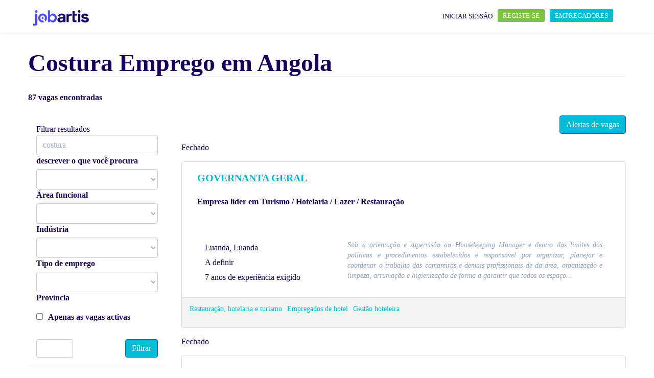

--- FILE ---
content_type: text/html; charset=utf-8
request_url: https://m.jobartis.com/vagas-emprego/costura
body_size: 7989
content:
<!DOCTYPE html><html lang="pt-ao"><!--HEAD--><head><meta charset="utf-8"/><link rel="next" href="/vagas-emprego?page=2&amp;q%5Bcontent_matches_tsquery%5D=costura"/><title>Costura Emprego em Angola | Jobartis</title><meta name="title" content="Costura Emprego em Angola | Jobartis"/><meta name="description" content="Estás a procura de um emprego? Entra já na Jobartis e confere as centenas de vagas em Angola . Palavra clave: costura."/><meta name="keywords" content="emprego recrutamento costura emprego costura emprego em costura trabalho costura vagas costura"/><link rel="image_src" href="https://assets.jobartis.com/assets/new/logo-square-3e9bd39e5d94fce072adf10d5e4a331e06526ad390a674fb04694e0b9eec227d.png"/><meta content="width=device-width, initial-scale=1.0" name="viewport"/><meta content="Jobartis" name="author"/><meta content="width=device-width, initial-scale=1.0" name="viewport"/><meta content="Costura Emprego em Angola | Jobartis" property="og:title"/><meta content="" property="og:type"/><meta content="https://assets.jobartis.com/assets/new/logo-square-3e9bd39e5d94fce072adf10d5e4a331e06526ad390a674fb04694e0b9eec227d.png" property="og:image"/><meta content="https://m.jobartis.com/vagas-emprego/costura" property="og:url"/><meta content="Estás a procura de um emprego? Entra já na Jobartis e confere as centenas de vagas em Angola . Palavra clave: costura." property="og:description"/><meta content="225921254242895" property="fb:app_id"/><meta content="519690368" property="fb:admins"/><meta content="221816" property="fb:admins"/><meta content="@jobartis" name="twitter:site"/><meta content="Costura Emprego em Angola | Jobartis" name="twitter:card"/><meta content="https://m.jobartis.com/vagas-emprego/costura" name="twitter:url"/><meta content="Costura Emprego em Angola | Jobartis" name="twitter:title"/><meta content="Estás a procura de um emprego? Entra já na Jobartis e confere as centenas de vagas em Angola . Palavra clave: costura." name="twitter:description"/><meta content="https://assets.jobartis.com/assets/new/logo-square-3e9bd39e5d94fce072adf10d5e4a331e06526ad390a674fb04694e0b9eec227d.png" name="twitter:image"/><meta content="AO" name="geo.country"/><meta content="com.jobartis.mobile" name="al:android:package"/><meta content="Jobartis" name="al:android:app_name"/><meta name="csrf-param" content="authenticity_token"/> <meta name="csrf-token" content="szCHherbsz22Va9k9yKCQiMArYJ7SWgb3XAzrPTxVoBJyJiEesu5+w1qC7PBSys6JUApjYTQrnr0OMPOcr/RaA=="/><!--ASSETS--><link rel="shortcut icon" type="image/x-icon" href="https://assets.jobartis.com/assets/new/favicon/favicon-918664f9a08b0a58afd40fa64452b61d829744f2436fa4466a66964a038f6ae7.ico" sizes="16x16"/><link rel="shortcut icon" type="img/png" href="https://assets.jobartis.com/assets/new/favicon/favicon-16x16-7b2ce2c38cd9381ea1e0c01a1969fb26c021a7856672e10d4ab0884fb4231803.png" sizes="16x16"/><link rel="shortcut icon" type="img/png" href="https://assets.jobartis.com/assets/new/favicon/favicon-32x32-b8a9cfbe0080cd1e07c4d41ec6f4861c058f9d3bd6f0ad35c76436e4caffaac7.png" sizes="32x32"/><link rel="stylesheet" media="all" href="https://assets.jobartis.com/assets/lite-application-3fbedaf26435aef189deb5252f7f3b922d16493e79fe9851a757acf25093ceed.css"/></head><!--BODY--><body class="jobs index no-js locale-pt site-m"><!--Top navigation menu--><header><nav class="navbar navbar-default navbar-fixed-top" role="navigation"><div class="container"><!--Brand and toggle get grouped for better mobile display--><div class="navbar-header width-100percent"><a class="navbar-brand" href="/"><img alt="O Portal de Emprego de Angola" class="brand-img" src="https://assets.jobartis.com/assets/new/logo-a8c2152d5033b590ae81011887489362681462e286a45aa507b34aa23a68a784.png"/></a><div class="navigation-menu hidden-countries-selector"><a class="buutn navbar-toggle collapsed" href="/menu">menu</a><div class="session-links-container pull-right"><ul class="nav navbar-nav horizontal-list"><li><a class="btn sign-in-btn-xs" data-e-action="Click" data-e-category="Authentication" data-e-label="Navigation jobs/index" href="/candidatos/sign_in?redirect_to=https%3A%2F%2Fm.jobartis.com%2Fvagas-emprego%2Fcostura">Iniciar sessão</a></li><li class="hidden-xs display-inline-block li-with-padding"><a class="btn navigation__signup-btn btn-accent" data-e-action="Click" data-e-category="Signup" data-e-label="Navigation jobs/index" href="/candidatos/registe-se/sign_up">REGISTE-SE</a></li><div class="hidden-sm hidden-md-hidden-lg display-inline-block"><li class="mt10 hidden-sm hidden-md hidden-lg"><a class="btn navigation__signup-btn btn-accent mr10" data-e-action="Click" data-e-category="Signup" data-e-label="Navigation jobs/index" href="/candidatos/registe-se/sign_up">REGISTAR</a></li></div><li class="li-with-padding"><a title="Quer recrutar trabalhadores em Angola? Veja como o podemos ajudar" class="btn btn-accent btn-primary hidden-xs" candidate="false" href="/empregador/inicio">Empregadores</a></li></ul></div></div></div></div></nav></header><!-- LANDING VIEW --> <!-- <div class="margin-t-10 no-js-hidden"> </div> --> <div class="page-container"><!--flash partial--><!--END flash partial--><div class="container" id="main-container"><div class="row" id="jobs_search_container"><div class="col-12"><h1 class="page-header mb-0 mt-0">Costura Emprego em Angola</h1><h5 class="subheader mt-0">87 vagas encontradas</h5></div><div class="pull-right" data-container="body" data-toggle="tooltip" title="Recebe as melhores vagas por email"><a class="btn btn-primary" data-e-action="Job alerts" data-e-category="CTA Click" href="/candidatos/registe-se/sign_up?job_alert_params%5Bjob_title%5D=costura">Alertas de vagas</a></div><div class="row"><div class="col-md-3"><div class="panel"><div class="panel-body"><form class="simple_form " id="jobs_search_filters" action="https://m.jobartis.com/vagas-emprego" accept-charset="UTF-8" method="get"><input name="utf8" type="hidden" value="&#x2713;"/><div class="card-prefix">Filtrar resultados</div><div class="card"><div class="card-section card-block"><div data-content="Palavras-chave para procurar em título, descrição do cargo ou nome da empresa" data-placement="right" data-toggle="popover"><input class="form-control" type="text" value="costura" name="q[content_matches_tsquery]" id="filters_q_content_matches_tsquery"/><label for="filters_q_content_matches_tsquery">descrever o que você procura</label></div><div class="dropdown-wrapper"><select class="form-control" name="q[required_general_specializations_id_eq]" id="filters_q_required_general_specializations_id_eq"><option value=""></option> <option value="1">Administração e apoio de escritório</option> <option value="43">Beleza, fitness e desporto</option> <option value="47">Finanças e contabilidade</option> <option value="46">Consultoria, auditoria e estratégia empresarial</option> <option value="44">Compras, logística e comércio</option> <option value="9">Ensino, formação e línguas</option> <option value="8">Engenharia</option> <option value="49">Gestão e executivo</option> <option value="29">Informática e TI</option> <option value="5">Imobiliário e construção</option> <option value="14">Jurídico</option> <option value="45">Marketing, comunicação e relações públicas</option> <option value="39">Moda e espectáculo</option> <option value="23">Pesquisa e Desenvolvimento</option> <option value="34">Petróleos – Técnico especializado</option> <option value="36">Banca, seguros</option> <option value="41">Actividade agrícola</option> <option value="37">Ciências</option> <option value="281">Indústria editorial</option> <option value="42">Vendas e atendimento ao cliente</option> <option value="48">Profissionais, operários e ofícios</option> <option value="24">Qualidade, Higiene, Segurança e Ambiente</option> <option value="25">Recursos Humanos</option> <option value="35">Restauração, hotelaria e turismo</option> <option value="27">Saúde</option> <option value="314">Aviação</option></select><i class="zmdi zmdi-caret-down dropdown-caret-icon"></i><label>Área funcional</label></div><div class="dropdown-wrapper"><select class="form-control" name="q[industry_id_eq]" id="filters_q_industry_id_eq"><option value=""></option> <option value="1">Agricultura / Pesca / Silvicultura</option> <option value="2">Banca / Serviços Financeiros / Seguros</option> <option value="3">Comércio Internacional</option> <option value="4">Construção / Imobiliário</option> <option value="5">Consultoria</option> <option value="6">Distribuição / Comércio a Grosso / Comércio a Retalho</option> <option value="7">Educação</option> <option value="8">Governo</option> <option value="9">Indústria Transformadora / Produção</option> <option value="10">Jornalismo / Comunicação</option> <option value="11">Jurídico</option> <option value="12">Logística / Transportes</option> <option value="13">Marketing / Publicidade</option> <option value="14">Moda / Arte / Espectáculos / Desporto</option> <option value="15">ONG / Organização Internacional</option> <option value="22">Outros</option> <option value="16">Petróleo e Gás / Mineração</option> <option value="23">Prestação de serviços</option> <option value="17">Saúde</option> <option value="18">Serviços Básicos</option> <option value="19">Serviços (outras actividades)</option> <option value="20">TIC / Telecomunicações</option> <option value="21">Turismo / Hotelaria / Lazer / Restauração</option></select><i class="zmdi zmdi-caret-down dropdown-caret-icon"></i></div><label>Indústria</label><div class="dropdown-wrapper"><select class="form-control" name="q[job_type_id_eq]" id="filters_q_job_type_id_eq"><option value=""></option> <option value="2">Estágio</option> <option value="3">Contrato de serviços</option> <option value="1">Tempo indeterminado</option> <option value="4">Tempo determinado</option> <option value="5">A definir</option></select><i class="zmdi zmdi-caret-down dropdown-caret-icon"></i><label>Tipo de emprego</label></div><div class="dropdown-wrapper"><select class="form-control" name="q[province_id_in]" id="filters_q_province_id_in"><option value=""></option> <option value="80">Bengo</option> <option value="81">Benguela</option> <option value="82">Bié</option> <option value="83">Cabinda</option> <option value="84">Cuando Cubango</option> <option value="85">Cuanza Norte</option> <option value="86">Cuanza Sul</option> <option value="87">Cunene</option> <option value="88">Huambo</option> <option value="89">Huíla</option> <option value="90">Luanda</option> <option value="91">Lunda Norte</option> <option value="92">Lunda Sul</option> <option value="93">Malanje</option> <option value="94">Moxico</option> <option value="95">Namibe</option> <option value="4037">Off-shore</option> <option value="96">Uíge</option> <option value="97">Zaire</option></select><i class="zmdi zmdi-caret-down dropdown-caret-icon"></i></div><label>Província</label><label class="checkbox"><input name="q[open_true]" type="hidden" value="0"/><input type="checkbox" value="1" name="q[open_true]" id="filters_q_open_true"/>Apenas as vagas activas</label></div><div class="card-section"><br/><div class="toolbox"><button name="button" type="button" class="btn btn-default" data-clear-form="#jobs_search_filters">Limpar</button><input type="submit" name="commit" value="Filtrar" class="btn btn-primary pull-right"/></div></div></div></form></div></div><div class="hidden-xs"><div class="card"><div class="card-block text-center"><h3 class="cta-text">Não encontrou vagas do seu interesse?</h3>Registe-se para ser informado quando tivermos vagas adequadas ao seu perfil.</div><form class="simple_form new_candidate" id="sign_up_form" action="/candidatos/registe-se" accept-charset="UTF-8" method="post"><input name="utf8" type="hidden" value="&#x2713;"/><input type="hidden" name="authenticity_token" value="cUpd5sbY3GAXowwxJ6ekHZWfpR5J8qjGVd8nZZCZRmOLskLnVsjWpqycqOYRzg1lk98hEbZrbqd8l9cHFtfBiw=="/><div class="form-group"><div class="controls"><input class="string email optional form-control" pattern="(?i-mx:\A([\w\!\#\z\%\&amp;\&#39;\*\+\-\/\=\?\\A\`{\|\}\~]+\.)*[\w\+-]+@((((([a-z0-9]{1}[a-z0-9\-]{0,62}[a-z0-9]{1})|[a-z])\.)+[a-z]{2,6})|(\d{1,3}\.){3}\d{1,3}(\:\d{1,5})?)\z)" email="false" placeholder="E-mail" type="email" name="candidate[email]" id="candidate_email"/><label><div class="help-inline text-danger" id="email_live_validation"></div></label></div></div><div class="form-group"><div class="controls"><input pattern="(?i-mx:\A([\w\!\#\z\%\&amp;\&#39;\*\+\-\/\=\?\\A\`{\|\}\~]+\.)*[\w\+-]+@((((([a-z0-9]{1}[a-z0-9\-]{0,62}[a-z0-9]{1})|[a-z])\.)+[a-z]{2,6})|(\d{1,3}\.){3}\d{1,3}(\:\d{1,5})?)\z)" email="false" class="string email optional form-control" autocomplete="off" placeholder="Confirmação de e-mail" type="email" name="candidate[email_confirmation]" id="candidate_email_confirmation"/><label><div class="help-inline text-danger" id="email_confirmation_live_validation"></div></label></div></div><div class="form-group"><div class="controls"><input class="password optional form-control" placeholder="Senha" type="password" name="candidate[password]" id="candidate_password"/></div></div><div class="from-group"><div class="controls"><input type="submit" name="commit" value="Registe-se" class="btn btn-block btn-success" data-disable-with="A enviar, por favor espere"/></div></div><div class="sign-in__footer"><hr><div class="mb-4 text-uppercase text-center">or iniciar com </div><div class="form-group row"><div class="login-social col-sm-6"><a location="sign in" redirect_to="https://m.jobartis.com/vagas-emprego/costura" class="btn btn-default btn-block" data-e-action="Facebook" data-e-category="Authentication" data-e-label="Sign in" href="/candidatos/auth/facebook?redirect_to=https%3A%2F%2Fm.jobartis.com%2Fvagas-emprego%2Fcostura"><i class="uil uil-facebook-f login-social__icon"></i>Facebook </a></div><div class="login-social col-sm-6"><a location="sign in" redirect_to="https://m.jobartis.com/vagas-emprego/costura" class="btn btn-default btn-block" data-e-action="Google oauth2" data-e-category="Authentication" data-e-label="Sign in" href="/candidatos/auth/google_oauth2?redirect_to=https%3A%2F%2Fm.jobartis.com%2Fvagas-emprego%2Fcostura"><i class="uil uil-google login-social__icon"></i>Google </a></div></div></hr></div><div class="form-group"><div class="text-smaller"><span>Ao registar-se, aceita os nossos</span> <a href="/ajuda#tab3">Termos e condições</a></div></div></form><script>function preventPaste(event) {
  event.preventDefault();
  var parent = $("#candidate_email_confirmation").parents(".form-group");
  parent.addClass("has-errors");
  parent.children('label').remove();
  parent.append("<label><span class=\"help-inline text-danger\">"+"Confirme escrevendo o seu e-mail"+"</span></label>");
}
var elem = document.getElementById('candidate_email_confirmation');
elem.onpaste = preventPaste;</script></div></div><a class="commercial" data-e-action="Ads" data-e-category="Job&#39;s List" href="#nonexisting" onclick="javascript:void(0);"><img alt="Commercial" class="commercial" src="https://assets.jobartis.com/assets/commercials/m-rec-e1a5bb2682e79a5ee80dc99f4da5840233993641e29eb0f51ae3c79c9dc10a84.png"/></a></div><div class="col-md-9"><div class="job job--closed"><p class="panel-prefix"><span class="">Fechado</span></p><div class="panel panel-default"><a class="job-link" href="https://m.jobartis.com/emprego-empresa-lider-em-turismo-hotelaria-lazer-restauracao-governanta-geral-38f8a00e-5a5c-4c7d-8800-d39f33b51ab5"><div class="panel-heading title-section d-flex justify-content-between"><div class="w-100"><h2 class="job__title">Governanta Geral</h2><div><h5 class="job__company d-ib">Empresa líder em Turismo / Hotelaria / Lazer / Restauração</h5></div></div></div><div class="panel-body"><div class="row no-gutters"><div class="col-md-4"><ul class="list-unstyled job__details"><li>Luanda, Luanda</li><li>A definir</li><li>7 anos de experiência exigido</li></ul></div><div class="col-md-8"><div class="job__description">Sob a orientação e supervisão ao Housekeeping Manager e dentro dos limites das políticas e procedimentos estabelecidos é responsável por organizar, planejar e coordenar o trabalho das camareiras e demais profissionais de da área, organização e limpeza, arrumação e higienização de forma a garantir que todos os espaço...</div></div></div></div></a><div class="panel-footer"><ul class="list-inline mb-0"><li class="small"><a href="/vagas-emprego/restauracao-hotelaria-e-turismo">Restauração, hotelaria e turismo</a></li><li class="small"><a href="/vagas-emprego/empregados-de-hotel">Empregados de hotel</a></li><li class="small"><a href="/vagas-emprego/gestao-hoteleira">Gestão hoteleira</a></li></ul></div></div></div><div class="job job--closed"><p class="panel-prefix"><span class="">Fechado</span></p><div class="panel panel-default"><a class="job-link" href="https://m.jobartis.com/emprego-empresa-lider-em-turismo-hotelaria-lazer-restauracao-governanta-geral"><div class="panel-heading title-section d-flex justify-content-between"><div class="w-100"><h2 class="job__title">Governanta Geral</h2><div><h5 class="job__company d-ib">Empresa líder em Turismo / Hotelaria / Lazer / Restauração</h5></div></div></div><div class="panel-body"><div class="row no-gutters"><div class="col-md-4"><ul class="list-unstyled job__details"><li>Luanda, Luanda</li><li>A definir</li><li>7 anos de experiência exigido</li></ul></div><div class="col-md-8"><div class="job__description">Sob a orientação e supervisão ao Housekeeping Manager e dentro dos limites das políticas e procedimentos estabelecidos é responsável por organizar, planejar e coordenar o trabalho das camareiras e demais profissionais de da área, organização e limpeza, arrumação e higienização de forma a garantir que todos os espaço...</div></div></div></div></a><div class="panel-footer"><ul class="list-inline mb-0"><li class="small"><a href="/vagas-emprego/restauracao-hotelaria-e-turismo">Restauração, hotelaria e turismo</a></li><li class="small"><a href="/vagas-emprego/empregados-de-hotel">Empregados de hotel</a></li><li class="small"><a href="/vagas-emprego/gestao-hoteleira">Gestão hoteleira</a></li></ul></div></div></div><div class="job job--closed"><p class="panel-prefix"><span class="">Fechado</span></p><div class="panel panel-default"><a class="job-link" href="https://m.jobartis.com/emprego-empresa-lider-em-prestacao-de-servicos-mecanico-oiler"><div class="panel-heading title-section d-flex justify-content-between"><div class="w-100"><h2 class="job__title"> Mecanico / Oiler</h2><div><h5 class="job__company d-ib">Empresa líder em Prestação de serviços</h5></div></div></div><div class="panel-body"><div class="row no-gutters"><div class="col-md-4"><ul class="list-unstyled job__details"><li>Luanda, Luanda</li><li>A definir</li><li>3 anos de experiência exigido</li></ul></div><div class="col-md-8"><div class="job__description">Executar diversas tarefas necessárias a condução, conservação e limpeza de navios ou de outro tipo de embarcações; governa o leme seguindo instruções recebidas de modo que a embarcação prossiga o rumo estabelecido; Proceder a limpeza e conservação da ponte e do convés lavando-o, raspando-o, pintando-o, e executando ...</div></div></div></div></a><div class="panel-footer"><ul class="list-inline mb-0"><li class="small"><a href="/vagas-emprego/engenharia-mecanica">Engenharia mecânica</a></li><li class="small"><a href="/vagas-emprego/mecanica">Mecânica</a></li><li class="small"><a href="/vagas-emprego/aeronautic-marinha">Aeronáutic, marinha</a></li></ul></div></div></div><div class="job job--closed"><p class="panel-prefix"><span class="">Fechado</span></p><div class="panel panel-default"><a class="job-link" href="https://m.jobartis.com/emprego-ivamarg-investimentos-e-participacoes-lda-tecnico-de-corte-e-costura"><div class="panel-heading title-section d-flex justify-content-between"><div class="w-100"><h2 class="job__title">Técnico de Corte e Costura</h2><div><h5 class="job__company d-ib">IVAMARG - Investimentos e Participações Lda.</h5></div></div></div><div class="panel-body"><div class="row no-gutters"><div class="col-md-4"><ul class="list-unstyled job__details"><li>Luanda, Bairro do Benfica, Rua Urbanova, Luanda</li><li>Tempo indeterminado</li><li>1 anos de experiência exigido</li></ul></div><div class="col-md-8"><div class="job__description">Especialista em Costura; Formação profissional nas áreas afim; Rapidez e qualidade no exercício; </div></div></div></div></a><div class="panel-footer"><ul class="list-inline mb-0"><li class="small"><a href="/vagas-emprego/costura">Costura</a></li></ul></div></div></div><div class="job job--closed"><p class="panel-prefix"><span class="">Fechado</span></p><div class="panel panel-default"><a class="job-link" href="https://m.jobartis.com/emprego-ivamarg-investimentos-e-participacoes-lda-chefe-de-producao-industria-textil"><div class="panel-heading title-section d-flex justify-content-between"><div class="w-100"><h2 class="job__title">Chefe de Produção - Indústria Têxtil </h2><div><h5 class="job__company d-ib">IVAMARG - Investimentos e Participações Lda.</h5></div></div></div><div class="panel-body"><div class="row no-gutters"><div class="col-md-4"><ul class="list-unstyled job__details"><li>Luanda, Luanda</li><li>A definir</li><li>3 anos de experiência exigido</li></ul></div><div class="col-md-8"><div class="job__description">Desempenhar as tarefas fundamentos de chefe de produção; Controlar secção de uma empresa de produção têxtil e confecções de vestuários; Fiscalizar as tarefas dos trabalhadores; Coordenar e orientar as fases de fabrico têxteis; </div></div></div></div></a><div class="panel-footer"><ul class="list-inline mb-0"><li class="small"><a href="/vagas-emprego/costura">Costura</a></li></ul></div></div></div><div class="job job--closed"><p class="panel-prefix"><span class="">Fechado</span></p><div class="panel panel-default"><a class="job-link" href="https://m.jobartis.com/emprego-ivamarg-investimentos-e-participacoes-lda-chefe-de-producao-fabrico-de-texteis-e-confeccoes"><div class="panel-heading title-section d-flex justify-content-between"><div class="w-100"><h2 class="job__title">Chefe de Produção - Indústria Têxtil </h2><div><h5 class="job__company d-ib">IVAMARG - Investimentos e Participações Lda.</h5></div></div></div><div class="panel-body"><div class="row no-gutters"><div class="col-md-4"><ul class="list-unstyled job__details"><li>Luanda, Luanda</li><li>A definir</li><li>3 anos de experiência exigido</li></ul></div><div class="col-md-8"><div class="job__description">Desempenhar as tarefas fundamentos de chefe de produção; Controlar secção de uma empresa de produção têxtil e confecções de vestuários; Fiscalizar as tarefas dos trabalhadores; Coordenar e orientar as fases de fabrico têxteis; </div></div></div></div></a><div class="panel-footer"><ul class="list-inline mb-0"><li class="small"><a href="/vagas-emprego/costura">Costura</a></li></ul></div></div></div><div class="job job--closed"><p class="panel-prefix"><span class="">Fechado</span></p><div class="panel panel-default"><a class="job-link" href="https://m.jobartis.com/emprego-ivamarg-investimentos-e-participacoes-lda-especialista-em-corte"><div class="panel-heading title-section d-flex justify-content-between"><div class="w-100"><h2 class="job__title">Técnico de corte e costura</h2><div><h5 class="job__company d-ib">IVAMARG - Investimentos e Participações Lda.</h5></div></div></div><div class="panel-body"><div class="row no-gutters"><div class="col-md-4"><ul class="list-unstyled job__details"><li>Luanda-Angola, Luanda</li><li>A definir</li><li>1 anos de experiência exigido</li></ul></div><div class="col-md-8"><div class="job__description">Especialista em corte Formação profissional nas áreas afins; Domínio pleno no corte por moldes e medidas Rapidez e qualidade no exercício </div></div></div></div></a><div class="panel-footer"><ul class="list-inline mb-0"><li class="small"><a href="/vagas-emprego/costura">Costura</a></li></ul></div></div></div><div class="job job--closed"><p class="panel-prefix"><span class="">Fechado</span></p><div class="panel panel-default"><a class="job-link" href="https://m.jobartis.com/emprego-ivamarg-investimentos-e-participacoes-lda-tecnico-de-bordado"><div class="panel-heading title-section d-flex justify-content-between"><div class="w-100"><h2 class="job__title">Técnico de bordado </h2><div><h5 class="job__company d-ib">IVAMARG - Investimentos e Participações Lda.</h5></div></div></div><div class="panel-body"><div class="row no-gutters"><div class="col-md-4"><ul class="list-unstyled job__details"><li>Luanda , Luanda</li><li>A definir</li><li>1 anos de experiência exigido</li></ul></div><div class="col-md-8"><div class="job__description">Criação de desenhos e padrões de bordado no Photoshop Avaliação dos desenhos para garantir que possam ser reproduzidos com qualidade no tecido. Operar máquinas de bordado Fazer ajustes técnicos nas máquinas e no processo de bordado conforme necessário. Rapidez e eficiência no trabalho; Residente em Luanda-Angola </div></div></div></div></a><div class="panel-footer"><ul class="list-inline mb-0"><li class="small"><a href="/vagas-emprego/costura">Costura</a></li></ul></div></div></div><div class="job job--closed"><p class="panel-prefix"><span class="">Fechado</span></p><div class="panel panel-default"><a class="job-link" href="https://m.jobartis.com/emprego-empresa-lider-em-servicos-outras-actividades-costureiro"><div class="panel-heading title-section d-flex justify-content-between"><div class="w-100"><h2 class="job__title">Costureiro.</h2><div><h5 class="job__company d-ib">Empresa líder em Serviços (outras actividades)</h5></div></div></div><div class="panel-body"><div class="row no-gutters"><div class="col-md-4"><ul class="list-unstyled job__details"><li>Luanda, Luanda</li><li>A definir</li><li>2 anos de experiência exigido</li></ul></div><div class="col-md-8"><div class="job__description"> Costureiro/acima bastante experiência de corte e máquinas industriais. </div></div></div></div></a><div class="panel-footer"><ul class="list-inline mb-0"><li class="small"><a href="/vagas-emprego/costura">Costura</a></li></ul></div></div></div><div class="job job--closed"><p class="panel-prefix"><span class="">Fechado</span></p><div class="panel panel-default"><a class="job-link" href="https://m.jobartis.com/emprego-ohana-kiatema-lda-costureiro-profissional"><div class="panel-heading title-section d-flex justify-content-between"><div class="w-100"><h2 class="job__title">Costureiro Profissional</h2><div><h5 class="job__company d-ib">OHANA KIATEMA LDA</h5></div></div></div><div class="panel-body"><div class="row no-gutters"><div class="col-md-4"><ul class="list-unstyled job__details"><li>Benfica, Luanda</li><li>A definir</li><li>3 anos de experiência exigido</li></ul></div><div class="col-md-8"><div class="job__description">Modelar, Cortar e Coser guardanapos, bases, toalhas de mesa, aventais, pegas de cozinha, Sacolas de tecido e outros artigos relacionados a Têxtil lar, Hotelaria e Restauração. </div></div></div></div></a><div class="panel-footer"><ul class="list-inline mb-0"><li class="small"><a href="/vagas-emprego/outros">Profissionais, operários e ofícios - Outros</a></li></ul></div></div></div><div class="job job--closed"><p class="panel-prefix"><span class="">Fechado</span></p><div class="panel panel-default"><a class="job-link" href="https://m.jobartis.com/emprego-renata-silva-costureiro"><div class="panel-heading title-section d-flex justify-content-between"><div class="w-100"><h2 class="job__title">Costureiro</h2><div><h5 class="job__company d-ib">Renata Silva</h5></div></div></div><div class="panel-body"><div class="row no-gutters"><div class="col-md-4"><ul class="list-unstyled job__details"><li>Luanda, Luanda</li><li>Tempo indeterminado</li><li>2 anos de experiência exigido</li></ul></div><div class="col-md-8"><div class="job__description">Estamos a procura de um costureiro profissional com experiência em fatos Safari e vestidos de gala para trabalhar em um ateliê no Benfica. </div></div></div></div></a><div class="panel-footer"><ul class="list-inline mb-0"><li class="small"><a href="/vagas-emprego/costura">Costura</a></li></ul></div></div></div><div class="job job--closed"><p class="panel-prefix"><span class="">Fechado</span></p><div class="panel panel-default"><a class="job-link" href="https://m.jobartis.com/emprego-empresa-lider-em-outros-figurinista-92ea946b-384a-4a1e-a1a8-6e642d2e517b"><div class="panel-heading title-section d-flex justify-content-between"><div class="w-100"><h2 class="job__title">Figurinista</h2><div><a href="/empregadores/ascending"><h5 class="job__company d-ib">Empresa líder em Outros</h5></a></div></div></div><div class="panel-body"><div class="row no-gutters"><div class="col-md-4"><ul class="list-unstyled job__details"><li>Luanda, Luanda</li><li>Tempo determinado</li><li>3 anos de experiência exigido</li></ul></div><div class="col-md-8"><div class="job__description">O nosso cliente é uma empresa multinacional com presença solida no mercado Angolano na área de Telecomunicações. Procura um profissional para a posição de Figurinista. Localidade: Luanda Requisitos necessários Formação preferencialmente ao nível do Ensino Médio (12º ano); Preferencialmente 1 ano de experiência pr...</div></div></div></div></a><div class="panel-footer"><ul class="list-inline mb-0"><li class="small"><a href="/vagas-emprego/moda-e-espectaculo">Moda e espectáculo</a></li><li class="small"><a href="/vagas-emprego/beleza-fitness-e-desporto">Beleza, fitness e desporto</a></li></ul></div></div></div><div class="job job--closed"><p class="panel-prefix"><span class="">Fechado</span></p><div class="panel panel-default"><a class="job-link" href="https://m.jobartis.com/emprego-empresa-lider-em-outros-figurinista"><div class="panel-heading title-section d-flex justify-content-between"><div class="w-100"><h2 class="job__title">Figurinista</h2><div><a href="/empregadores/ascending"><h5 class="job__company d-ib">Empresa líder em Outros</h5></a></div></div></div><div class="panel-body"><div class="row no-gutters"><div class="col-md-4"><ul class="list-unstyled job__details"><li>LUANDA, Luanda</li><li>Tempo determinado</li><li>2 anos de experiência exigido</li></ul></div><div class="col-md-8"><div class="job__description">O nosso cliente é uma empresa multinacional com presença solida no mercado Angolano na área de Telecomunicações. Procura um profissional para a posição de Figurinista. Localidade: Luanda Responsabilidades Principais Captação de parceiros e relações com os mesmos para vestir os apresentadores nos diferentes projet...</div></div></div></div></a><div class="panel-footer"><ul class="list-inline mb-0"><li class="small"><a href="/vagas-emprego/beleza-fitness-e-desporto">Beleza, fitness e desporto</a></li></ul></div></div></div><div class="job job--closed"><p class="panel-prefix"><span class="">Fechado</span></p><div class="panel panel-default"><a class="job-link" href="https://m.jobartis.com/emprego-empresa-lider-em-outros-costureira-m-f"><div class="panel-heading title-section d-flex justify-content-between"><div class="w-100"><h2 class="job__title">Costureira M/F</h2><div><h5 class="job__company d-ib">Empresa líder em Outros</h5></div></div></div><div class="panel-body"><div class="row no-gutters"><div class="col-md-4"><ul class="list-unstyled job__details"><li>Luanda, Luanda</li><li>A definir</li><li>3 anos de experiência exigido</li></ul></div><div class="col-md-8"><div class="job__description"> Saber Costurar e entender de moda. </div></div></div></div></a><div class="panel-footer"><ul class="list-inline mb-0"><li class="small"><a href="/vagas-emprego/outros">Moda e espectáculo - Outros</a></li></ul></div></div></div><div class="job job--closed"><p class="panel-prefix"><span class="">Fechado</span></p><div class="panel panel-default"><a class="job-link" href="https://m.jobartis.com/emprego-dj_comercial-alta-costura"><div class="panel-heading title-section d-flex justify-content-between"><div class="w-100"><h2 class="job__title">Alta costura </h2><div><h5 class="job__company d-ib">Dj_Comercial</h5></div></div></div><div class="panel-body"><div class="row no-gutters"><div class="col-md-4"><ul class="list-unstyled job__details"><li>Kilamba , Luanda</li><li>Contrato de serviços</li><li>5 anos de experiência exigido</li></ul></div><div class="col-md-8"><div class="job__description">………. </div></div></div></div></a><div class="panel-footer"><ul class="list-inline mb-0"><li class="small"><a href="/vagas-emprego/costura">Costura</a></li></ul></div></div></div><div class="job job--closed"><p class="panel-prefix"><span class="">Fechado</span></p><div class="panel panel-default"><a class="job-link" href="https://m.jobartis.com/emprego-evital-costureira-profissional"><div class="panel-heading title-section d-flex justify-content-between"><div class="w-100"><h2 class="job__title">Costureira Profissional</h2><div><h5 class="job__company d-ib">Evital </h5></div></div></div><div class="panel-body"><div class="row no-gutters"><div class="col-md-4"><ul class="list-unstyled job__details"><li>Luanda, Luanda</li><li>A definir</li><li>3 anos de experiência exigido</li></ul></div><div class="col-md-8"><div class="job__description">- </div></div></div></div></a><div class="panel-footer"><ul class="list-inline mb-0"><li class="small"><a href="/vagas-emprego/costura">Costura</a></li></ul></div></div></div><div class="job job--closed"><p class="panel-prefix"><span class="">Fechado</span></p><div class="panel panel-default"><a class="job-link" href="https://m.jobartis.com/emprego-iep-responsavel-de-confeccao-textil"><div class="panel-heading title-section d-flex justify-content-between"><div class="w-100"><h2 class="job__title">Responsável de Confecção Têxtil</h2><div><h5 class="job__company d-ib">IEP</h5></div></div></div><div class="panel-body"><div class="row no-gutters"><div class="col-md-4"><ul class="list-unstyled job__details"><li>Luanda, Luanda</li><li>A definir</li><li>10 anos de experiência exigido</li></ul></div><div class="col-md-8"><div class="job__description">-A pessoa interessada será a responsável pela confecção de roupas desde a raíz, bem como a alteração de roupas já existentes para novos modelitos. </div></div></div></div></a><div class="panel-footer"><ul class="list-inline mb-0"><li class="small"><a href="/vagas-emprego/costura">Costura</a></li></ul></div></div></div><div class="job job--closed"><p class="panel-prefix"><span class="">Fechado</span></p><div class="panel panel-default"><a class="job-link" href="https://m.jobartis.com/emprego-lemuxus-services-lda-costureiro-profissional"><div class="panel-heading title-section d-flex justify-content-between"><div class="w-100"><h2 class="job__title">Costureiro profissional </h2><div><h5 class="job__company d-ib">LEMUXUS SERVICES LDA</h5></div></div><div class="span pull-right"><img class="img-thumbnail" alt="LEMUXUS SERVICES LDA logo" src="//cdn.jobartis.net/companies/avatars/000/008/894/small/iracelma-lemos.png?1553510205"/></div></div><div class="panel-body"><div class="row no-gutters"><div class="col-md-4"><ul class="list-unstyled job__details"><li>Luanda, Luanda</li><li>A definir</li><li>3 anos de experiência exigido</li></ul></div><div class="col-md-8"><div class="job__description">.Confeccionar roupas utilizando instrumentos comuns de costura e máquinas de costura, para armar essas peças; .Operar máquinas de costura industrial costurando peças de vestuário conforme tabela de medidas; .Trabalhar sob a supervisão técnica, de acordo com as tendências de mercado, as normas e os procedimentos técn...</div></div></div></div></a><div class="panel-footer"><ul class="list-inline mb-0"><li class="small"><a href="/vagas-emprego/costura">Costura</a></li></ul></div></div></div><div class="job job--closed"><p class="panel-prefix"><span class="">Fechado</span></p><div class="panel panel-default"><a class="job-link" href="https://m.jobartis.com/emprego-ju-sa-kim-costureiro-profissional"><div class="panel-heading title-section d-flex justify-content-between"><div class="w-100"><h2 class="job__title">Costureiro Profissional</h2><div><h5 class="job__company d-ib">Ju-sa &amp; Kim</h5></div></div></div><div class="panel-body"><div class="row no-gutters"><div class="col-md-4"><ul class="list-unstyled job__details"><li>Luanda, Luanda</li><li>A definir</li><li>2 anos de experiência exigido</li></ul></div><div class="col-md-8"><div class="job__description">Costureiro Profissional para o Shopping Chamavo. </div></div></div></div></a><div class="panel-footer"><ul class="list-inline mb-0"><li class="small"><a href="/vagas-emprego/profissionais-operarios-e-oficios">Profissionais, operários e ofícios</a></li></ul></div></div></div><div class="job job--closed"><p class="panel-prefix"><span class="">Fechado</span></p><div class="panel panel-default"><a class="job-link" href="https://m.jobartis.com/emprego-empresa-lider-em-outros-costureiro"><div class="panel-heading title-section d-flex justify-content-between"><div class="w-100"><h2 class="job__title">Costureiro</h2><div><h5 class="job__company d-ib">Empresa líder em Outros</h5></div></div></div><div class="panel-body"><div class="row no-gutters"><div class="col-md-4"><ul class="list-unstyled job__details"><li>Luanda, Luanda</li><li>A definir</li><li>2 anos de experiência exigido</li></ul></div><div class="col-md-8"><div class="job__description">Prepara máquinas e amostras de costura, manuseia equipamentos na montagem em série de peças de vestuário. Projeta e modela confecções de roupas sob encomenda e na preparação de peças e produtos. </div></div></div></div></a><div class="panel-footer"><ul class="list-inline mb-0"><li class="small"><a href="/vagas-emprego/costura">Costura</a></li></ul></div></div></div></div></div><div class="text-center" id="jobs_pagination"> <ul class="pagination"> <li class="active"> <a href="#">1</a> </li> <li class=""> <a rel="next" href="/vagas-emprego?page=2&amp;q%5Bcontent_matches_tsquery%5D=costura">2</a> </li> <li class=""> <a href="/vagas-emprego?page=3&amp;q%5Bcontent_matches_tsquery%5D=costura">3</a> </li> <li class=""> <a href="/vagas-emprego?page=4&amp;q%5Bcontent_matches_tsquery%5D=costura">4</a> </li> <li class=""> <a href="/vagas-emprego?page=5&amp;q%5Bcontent_matches_tsquery%5D=costura">5</a> </li> <li> <a rel="next" href="/vagas-emprego?page=2&amp;q%5Bcontent_matches_tsquery%5D=costura">Seguinte</a> </li> <li> <a href="/vagas-emprego?page=5&amp;q%5Bcontent_matches_tsquery%5D=costura">Última</a> </li> </ul> </div></div></div><footer><div class="container"><ul class="col-md-3 col-sm-6 col-xs-12"><li class="title">Jobartis</li><li><a href="/ajuda#tab1">Sobre a Jobartis</a></li><li><a href="/ajuda#tab2">Contacto</a></li><li><a href="/ajuda#tab3">Termos e condições</a></li></ul><ul class="col-md-3 col-sm-6 col-xs-12"><li class="title">Candidatos</li><li><a href="/ajuda#tab10">Elabore um curriculum vitae profissional </a></li><li><a href="/ajuda#tab12">Dicas para entrevista de trabalho</a></li><li><a href="/ajuda#tab13">Tipos de CV</a></li></ul><ul class="col-md-3 col-sm-6 col-xs-12"><li class="title">Follow us</li><li class="inline"><a class="fb" href="https://www.facebook.com/jobartis?fref=ts" target="_blank"></a><a class="twitter" href="https://twitter.com/jobartis" target="_blank"></a><a class="google" href="https://plus.google.com/+Jobartis" target="_blank"></a></li><li class="copyright">Made in Angola.<br/>Copyright © 2013-2026<br/>All rights reserved</li></ul></div></footer></div><script defer src="https://static.cloudflareinsights.com/beacon.min.js/vcd15cbe7772f49c399c6a5babf22c1241717689176015" integrity="sha512-ZpsOmlRQV6y907TI0dKBHq9Md29nnaEIPlkf84rnaERnq6zvWvPUqr2ft8M1aS28oN72PdrCzSjY4U6VaAw1EQ==" data-cf-beacon='{"version":"2024.11.0","token":"6ebf70ab792a4926b234490e45cca71d","r":1,"server_timing":{"name":{"cfCacheStatus":true,"cfEdge":true,"cfExtPri":true,"cfL4":true,"cfOrigin":true,"cfSpeedBrain":true},"location_startswith":null}}' crossorigin="anonymous"></script>
</body></html>